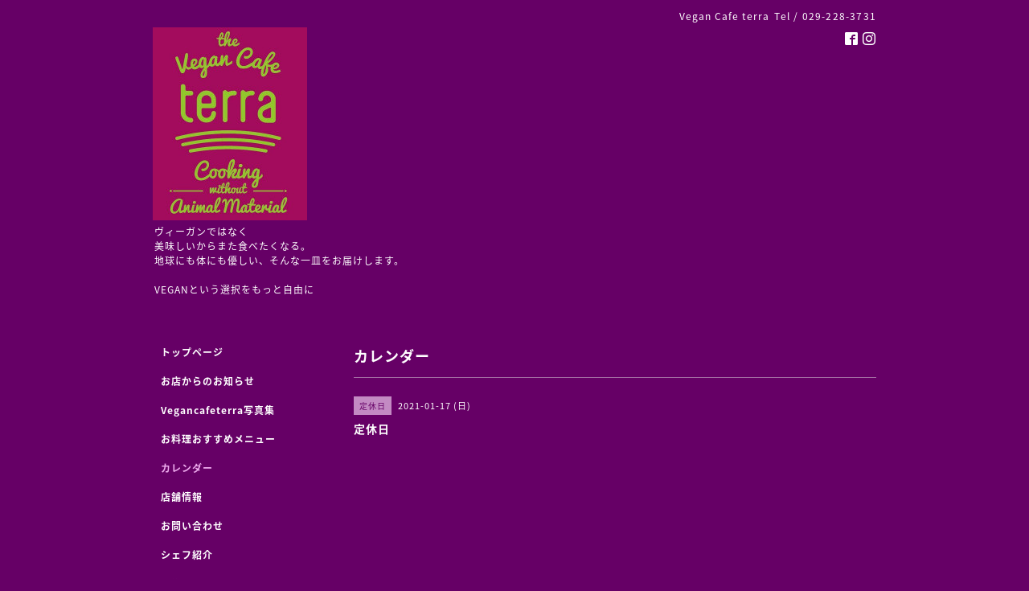

--- FILE ---
content_type: text/html; charset=utf-8
request_url: http://vegancafeterra.com/calendar/3647843
body_size: 2695
content:
<!DOCTYPE html PUBLIC "-//W3C//DTD XHTML 1.0 Transitional//EN" "http://www.w3.org/TR/xhtml1/DTD/xhtml1-transitional.dtd">
<html xmlns="http://www.w3.org/1999/xhtml" xml:lang="ja" lang="ja">
<head>
<!-- Simple2: ver.202007290000 -->
<meta http-equiv="content-type" content="text/html; charset=utf-8" />
<title>定休日 - Vegan Cafe terra</title>
<meta name="viewport" content="width=device-width, initial-scale=1, maximum-scale=1, user-scalable=yes" />
<meta name="keywords" content="Vegan Cafe terra" />
<meta name="description" content="" />
<meta property="og:title" content="Vegan Cafe terra" />
<meta property="og:image" content="https://cdn.goope.jp/80025/190204115433nzc3.jpg" />
<meta property="og:site_name" content="Vegan Cafe terra" />
<meta http-equiv="content-style-type" content="text/css" />
<meta http-equiv="content-script-type" content="text/javascript" />

<link rel="alternate" type="application/rss+xml" title="Vegan Cafe terra / RSS" href="/feed.rss" />
<style type="text/css" media="all">@import "/style.css?917796-1747775834";</style>
<link rel="stylesheet" href="/css/font-awesome/css/font-awesome.min.css" />
<script type="text/javascript" src="/assets/jquery/jquery-3.5.1.min.js"></script>
<script type="text/javascript" src="/js/tooltip.js"></script>
<script type="text/javascript" src="/assets/responsiveslides/responsiveslides-1.55.min.js"></script>
<script type="text/javascript" src="/assets/colorbox/jquery.colorbox-1.6.4.min.js"></script>
<script src="/js/theme_simple2/init.js"></script>

<script>
  $(function() {
    $('#main').find('.thickbox').not('.js-colorbox-html').colorbox({
      rel: 'thickbox',
      width: '78%',
      maxHeight: '88%',
      previous: '<i class="fa fa-caret-left"></i>',
      next: '<i class="fa fa-caret-right"></i>',
      close: '<i class="fa fa-close"></i>',
      current: ''
    });
  });
</script>

</head>

<body id="calendar">
<div id="wrapper">
<div id="wrapper_inner">

<!-- ヘッダー部分ここから // -->
<div id="header">
<div id="header_inner">


    <div class="shop_title">
      <div class="shop_name shop_name_sp">Vegan Cafe terra</div>
      <div class="shop_rss shop_rss_sp"><a href="/feed.rss"><img src="/img/icon/rss2.png" /></a></div>
      <div class="shop_tel shop_tel_sp">Tel&nbsp;/&nbsp;029-228-3731</div>
      <div class="header_social_wrap">
        

        
        <a href="https://www.facebook.com/vegancafeterra" target="_blank">
          <span class="icon-facebook"></span>
        </a>
        

        
        <a href="https://www.instagram.com/vegancafeterra/" target="_blank">
          <span class="icon-instagram"></span>
        </a>
        
      </div>
    </div>


  <div class="site_title">
    <h1 class="site_logo">
      <a class="shop_sitename" href="http://vegancafeterra.com"><img src='//cdn.goope.jp/80025/190204115433nzc3_m.jpg' alt='Vegan Cafe terra' /></a>
    </h1>
    <div class="site_description site_description_smartphone">ヴィーガンではなく<br />
美味しいからまた食べたくなる。<br />
地球にも体にも優しい、そんな一皿をお届けします。<br />
<br />
VEGANという選択をもっと自由に<br />
</div>
  </div>


</div>
</div>
<!-- // ヘッダー部分ここまで -->


<div id="contents">
<div id="contents_inner">


  <!-- メイン部分ここから -->
  <div id="main">
  <div id="main_inner">

    


    


    


    


    
    <!----------------------------------------------

      ページ：カレンダー

    ---------------------------------------------->
    <h2 class="page_title">カレンダー</h2>

    


    
      <div class="schedule_detail">
        <div>
        <span class="schedule_detail_category">定休日</span>&nbsp; <span class="schedule_detail_date">2021-01-17 (日)</span>
        </div>
        <div class="schedule_detail_title">
          定休日
        </div>
        <div class="schedule_detail_body wysiwyg">
          
          
          <br class="clear" />
        </div>
      </div>
    

    


    


    


    

    

    

    


    


  </div>
  </div>
  <!-- // メイン部分ここまで -->

</div>
</div>
<!-- // contents -->


<!-- ナビゲーション部分ここから // -->
<div id="navi">
<div id="navi_inner">
  <ul>
    
    <li><a href="/"  class="navi_top">トップページ</a></li>
    
    <li><a href="/info"  class="navi_info">お店からのお知らせ</a></li>
    
    <li><a href="/photo"  class="navi_photo">Vegancafeterra写真集</a></li>
    
    <li><a href="/menu"  class="navi_menu">お料理おすすめメニュー</a></li>
    
    <li><a href="/calendar"  class="navi_calendar active">カレンダー</a></li>
    
    <li><a href="/about"  class="navi_about">店舗情報</a></li>
    
    <li><a href="/contact"  class="navi_contact">お問い合わせ</a></li>
    
    <li><a href="/staff"  class="navi_staff">シェフ紹介</a></li>
    
    <li><a href="/reservation"  class="navi_reservation">予約</a></li>
    
    <li><a href="/diary"  class="navi_diary">日記</a></li>
    
    <li><a href="/reservation/event/"  class="navi_event_reservation">イベント予約</a></li>
    
    <li><a href="https://r.goope.jp/pc/melmaga/vegan-cafe-terra/?width=550&height=500&inlineId=myOnPageContent&keepThis=true&TB_iframe=true" target="_blank" class="thickbox navi_melmaga">メールマガジン</a></li>
    
  </ul>
  <br class="clear" />
</div>
<!-- ナビゲーションパーツここから // -->
<div id="navi_parts">
<div class="navi_parts_detail">
<div id="google_translate_element"></div><script type="text/javascript">function googleTranslateElementInit() {new google.translate.TranslateElement({pageLanguage: 'ja', includedLanguages: 'en,es,fr,it,ja,ko,zh-CN,zh-TW', layout: google.translate.TranslateElement.InlineLayout.SIMPLE}, 'google_translate_element');}</script><script type="text/javascript" src="//translate.google.com/translate_a/element.js?cb=googleTranslateElementInit"></script>
</div>
</div>

<!-- // ナビゲーションパーツここまで -->
</div>
<!-- // ナビゲーション部分ここまで -->


<!-- サイドバー部分ここから // -->
<div id="sidebar">
<div id="sidebar_inner">

  <div class="today_area today_area_smartphone">
    <div class="today_title">2026.01.17 Saturday</div>
    
  </div>


  <div class="counter_area counter_area_smartphone">
    <div class="counter_title">カウンター</div>
    <div class="counter_today">
      Today&nbsp;:&nbsp;<span class="num">183</span>
    </div>
    <div class="counter_yesterday">
      Yesterday&nbsp;:&nbsp;<span class="num">189</span>
    </div>
    <div class="counter_total">
      Total&nbsp;:&nbsp;<span class="num">508047</span>
    </div>
  </div>


  <div class="qr_area qr_area_smartphone">
    <div class="qr_title">携帯サイト</div>
    <div class="qr_img"><img src="//r.goope.jp/qr/vegan-cafe-terra"width="100" height="100" /></div>
  </div>

  

</div>

</div>
<!-- // サイドバー部分ここまで -->


<!-- フッター部分ここから // -->
<div id="footer">
<div id="footer_inner">

 <div class="shop_title_footer clearfix">
      <div class="shop_info_footer">
        <div class="shop_rss shop_rss_footer shop_rss"><a href="/feed.rss"><img src="/img/icon/rss2.png" /></a></div>
        <div class="shop_name shop_name_footer">Vegan Cafe terra&nbsp; </div>
      </div>
      <div class="shop_tel shop_tel_footer">029-228-3731</div>
  </div>

  <div class="copy_powered">

  <div class="copyright copyright_smartphone">&copy;2026 <a href="http://vegancafeterra.com">Vegan Cafe terra</a>. All Rights Reserved.</div>

  <div class="powered powered_smartphone">Powered by <a href="https://goope.jp/">グーペ</a> / <a href="https://admin.goope.jp/">Admin</a></div>

  </div>

  <br class="clear" />

</div>
</div>
<!-- // フッター部分ここまで -->

</div>
</div>

</body>
</html>
